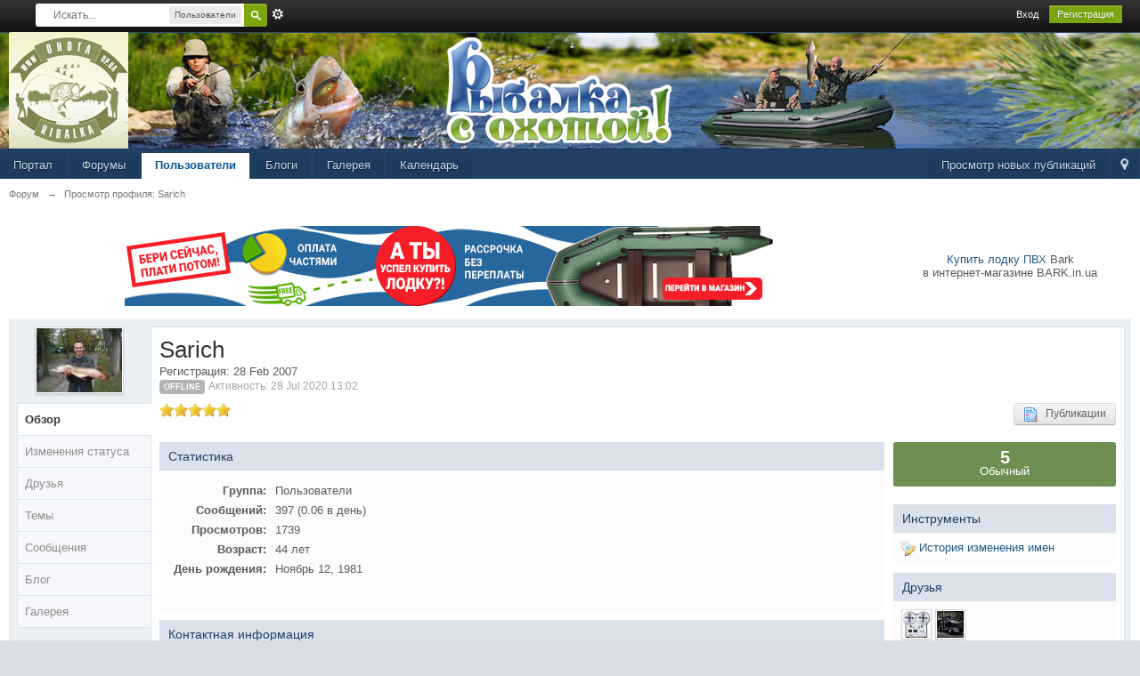

--- FILE ---
content_type: text/html;charset=UTF-8
request_url: http://ohota.dp.ua/forum/index.php/user/81-sarich/
body_size: 7704
content:
<!DOCTYPE html>
	<html xml:lang="en" lang="en" xmlns="http://www.w3.org/1999/xhtml">
	<head>
		<meta http-equiv="content-type" content="text/html; charset=UTF-8" />
		<title>Sarich - Просмотр профиля - Форум</title>
		<link rel="shortcut icon" href='http://ohota.dp.ua/forum/favicon.ico' />
		<link rel="image_src" href='http://ohota.dp.ua/forum/public/style_images/master/meta_image.png' />
		<script type='text/javascript'>
		//<![CDATA[
			jsDebug			= 0; /* Must come before JS includes */
			USE_RTE			= 0;
			DISABLE_AJAX	= parseInt(0); /* Disables ajax requests where text is sent to the DB; helpful for charset issues */
			inACP			= false;
			var isRTL		= false;
			var rtlIe		= '';
			var rtlFull		= '';
		//]]>
		</script>
               
		
	
				
	

				
	

				
	

				
	

				
	

				
	

				
	
	
		<link rel="stylesheet" type="text/css" media='screen,print' href="http://ohota.dp.ua/forum/public/min/index.php?ipbv=32006&amp;f=public/style_css/css_4/ipb_mlist_addon.css,public/style_css/css_4/calendar_select.css,public/style_css/css_4/ipb_common.css,public/style_css/css_4/ipb_mlist.css,public/style_css/css_4/ipb_profile.css,public/style_css/css_4/ipb_styles.css,public/style_css/prettify.css" />
	

<!--[if lte IE 7]>
	<link rel="stylesheet" type="text/css" title='Main' media="screen" href="http://ohota.dp.ua/forum/public/style_css/css_4/ipb_ie.css" />
<![endif]-->
<!--[if lte IE 8]>
	<style type='text/css'>
		.ipb_table { table-layout: fixed; }
		.ipsLayout_content { width: 99.5%; }
	</style>
<![endif]-->

	<!-- Forces resized images to an admin-defined size -->
	<style type='text/css'>
		img.bbc_img {
			max-width: 600px !important;
			max-height: 600px !important;
		}
	</style>

	
		<meta name="identifier-url" content="http://ohota.dp.ua/forum/index.php/user/81-sarich/" />
		
			<meta name="og:url" content="http://ohota.dp.ua/forum/index.php/user/81-sarich/" />
		
	

		<meta property="og:title" content="Sarich - &#1055;&#1088;&#1086;&#1089;&#1084;&#1086;&#1090;&#1088; &#1087;&#1088;&#1086;&#1092;&#1080;&#1083;&#1103;"/>
		<meta property="og:site_name" content="&#1060;&#1086;&#1088;&#1091;&#1084;"/>
		<meta property="og:image" content="http://ohota.dp.ua/forum/public/style_images/master/meta_image.png"/>
		<meta property="og:type" content="article" />
		
		
		
		<script type='text/javascript' src='http://ohota.dp.ua/forum/public/min/index.php?ipbv=32006&amp;g=js'></script>
	
	<script type='text/javascript' src='http://ohota.dp.ua/forum/public/min/index.php?ipbv=32006&amp;charset=UTF-8&amp;f=public/js/ipb.js,cache/lang_cache/1/ipb.lang.js,public/js/ips.hovercard.js,public/js/ips.quickpm.js,public/js/ips.profile.js,public/js/ips.rating.js,public/js/ips.status.js' charset='UTF-8'></script>


	
		
			
			
				<link rel="alternate" type="application/rss+xml" title="Форум RSS" href="http://ohota.dp.ua/forum/index.php?app=core&amp;module=global&amp;section=rss&amp;type=blog" />
			
			
			
		

			
			
				<link rel="alternate" type="application/rss+xml" title="Community Calendar" href="http://ohota.dp.ua/forum/index.php?app=core&amp;module=global&amp;section=rss&amp;type=calendar&amp;id=1" />
			
			
			
		
	

	



<!-- Forces topic photo to show without thumb -->
	<style type='text/css'>
		.ipsUserPhoto_variable { max-width: 600px !important; }
		
			.post_body { margin-left: 625px !important; }
		
	</style>		
		<script type='text/javascript'>
	//<![CDATA[
		/* ---- URLs ---- */
		ipb.vars['base_url'] 			= 'http://ohota.dp.ua/forum/index.php?s=9b6057ae9f9c994d7a848ed375993cd2&';
		ipb.vars['board_url']			= 'http://ohota.dp.ua/forum';
		ipb.vars['img_url'] 			= "http://ohota.dp.ua/forum/public/style_images/master";
		ipb.vars['loading_img'] 		= 'http://ohota.dp.ua/forum/public/style_images/master/loading.gif';
		ipb.vars['active_app']			= 'members';
		ipb.vars['upload_url']			= 'http://ohota.dp.ua/forum/uploads';
		/* ---- Member ---- */
		ipb.vars['member_id']			= parseInt( 0 );
		ipb.vars['is_supmod']			= parseInt( 0 );
		ipb.vars['is_admin']			= parseInt( 0 );
		ipb.vars['secure_hash'] 		= '880ea6a14ea49e853634fbdc5015a024';
		ipb.vars['session_id']			= '9b6057ae9f9c994d7a848ed375993cd2';
		ipb.vars['twitter_id']			= 0;
		ipb.vars['fb_uid']				= 0;
		ipb.vars['auto_dst']			= parseInt( 0 );
		ipb.vars['dst_in_use']			= parseInt(  );
		ipb.vars['is_touch']			= false;
		ipb.vars['member_group']		= {"g_mem_info":"1"}
		/* ---- cookies ----- */
		ipb.vars['cookie_id'] 			= '';
		ipb.vars['cookie_domain'] 		= '';
		ipb.vars['cookie_path']			= '/';
		/* ---- Rate imgs ---- */
		ipb.vars['rate_img_on']			= 'http://ohota.dp.ua/forum/public/style_images/master/star.png';
		ipb.vars['rate_img_off']		= 'http://ohota.dp.ua/forum/public/style_images/master/star_off.png';
		ipb.vars['rate_img_rated']		= 'http://ohota.dp.ua/forum/public/style_images/master/star_rated.png';
		/* ---- Uploads ---- */
		ipb.vars['swfupload_swf']		= 'http://ohota.dp.ua/forum/public/js/3rd_party/swfupload/swfupload.swf';
		ipb.vars['swfupload_enabled']	= true;
		ipb.vars['use_swf_upload']		= ( '' == 'flash' ) ? true : false;
		ipb.vars['swfupload_debug']		= false;
		/* ---- other ---- */
		ipb.vars['highlight_color']     = "#ade57a";
		ipb.vars['charset']				= "UTF-8";
		ipb.vars['seo_enabled']			= 1;
		
		ipb.vars['seo_params']			= {"start":"-","end":"\/","varBlock":"\/page__","varSep":"__"};
		
		/* Templates/Language */
		ipb.templates['inlineMsg']		= "";
		ipb.templates['ajax_loading'] 	= "<div id='ajax_loading'><img src='http://ohota.dp.ua/forum/public/style_images/master/ajax_loading.gif' alt='" + ipb.lang['loading'] + "' /></div>";
		ipb.templates['close_popup']	= "<img src='http://ohota.dp.ua/forum/public/style_images/master/close_popup.png' alt='x' />";
		ipb.templates['rss_shell']		= new Template("<ul id='rss_menu' class='ipbmenu_content'>#{items}</ul>");
		ipb.templates['rss_item']		= new Template("<li><a href='#{url}' title='#{title}'>#{title}</a></li>");
		ipb.templates['m_add_friend']	= new Template("<a href='http://ohota.dp.ua/forum/index.php?app=members&amp;module=profile&amp;section=friends&amp;do=add&amp;member_id=#{id}' title='Добавить в друзья' class='ipsButton_secondary'><img src='http://ohota.dp.ua/forum/public/style_images/master/user_add.png' alt='Добавить в друзья' /></a>");
		ipb.templates['m_rem_friend']	= new Template("<a href='http://ohota.dp.ua/forum/index.php?app=members&amp;module=profile&amp;section=friends&amp;do=remove&amp;member_id=#{id}' title='Удалить из друзей' class='ipsButton_secondary'><img src='http://ohota.dp.ua/forum/public/style_images/master/user_delete.png' alt='Удалить из друзей' /></a>");
		ipb.templates['autocomplete_wrap'] = new Template("<ul id='#{id}' class='ipb_autocomplete' style='width: 250px;'></ul>");
		ipb.templates['autocomplete_item'] = new Template("<li id='#{id}' data-url='#{url}'><img src='#{img}' alt='' class='ipsUserPhoto ipsUserPhoto_mini' />&nbsp;&nbsp;#{itemvalue}</li>");
		ipb.templates['page_jump']		= new Template("<div id='#{id}_wrap' class='ipbmenu_content'><h3 class='bar'>Перейти к странице</h3><p class='ipsPad'><input type='text' class='input_text' id='#{id}_input' size='8' /> <input type='submit' value='ОК' class='input_submit add_folder' id='#{id}_submit' /></p></div>");
		ipb.templates['global_notify'] 	= new Template("<div class='popupWrapper'><div class='popupInner'><div class='ipsPad'>#{message} #{close}</div></div></div>");
		
		
		ipb.templates['header_menu'] 	= new Template("<div id='#{id}' class='ipsHeaderMenu boxShadow'></div>");
		
		Loader.boot();
	//]]>
	</script>
	</head>
	<body id='ipboard_body'>
		<p id='content_jump' class='hide'  align='center'><a id='top'></a><a href='#j_content' title='Перейти к содержимому' accesskey='m'>Перейти к содержимому</a></p>
		<div id='ipbwrapper'>
			<!-- ::: TOP BAR: Sign in / register or user drop down and notification alerts ::: -->
			<div id='header_bar' class='clearfix'>

				<div class='main_width'>
					

					<div id='search' class='right'>
	<form action="http://ohota.dp.ua/forum/index.php?app=core&amp;module=search&amp;do=search&amp;fromMainBar=1" method="post" id='search-box' >
		<fieldset>
			<label for='main_search' class='hide'>Поиск</label>
			<a href='http://ohota.dp.ua/forum/index.php?app=core&amp;module=search&amp;search_in=members' title='Расширенный поиск' accesskey='4' rel="search" id='adv_search' class='right'></a>
			<span id='search_wrap' class='right'>
				<input type='text' id='main_search' name='search_term' class='inactive' size='17' tabindex='6' />
				<span class='choice ipbmenu clickable' id='search_options' style='display: none'></span>
				<ul id='search_options_menucontent' class='ipbmenu_content ipsPad' style='display: none'>
					<li class='title'><strong>Искать в:</strong></li>
					
					
					
					<li class='app'><label for='s_forums' title='Форумы'><input type='radio' name='search_app' class='input_radio' id='s_forums' value="forums"  />Форумы</label></li><li class='app'><label for='s_members' title='Пользователи'><input type='radio' name='search_app' class='input_radio' id='s_members' value="members" checked="checked" />Пользователи</label></li><li class='app'><label for='s_core' title='Помощь'><input type='radio' name='search_app' class='input_radio' id='s_core' value="core"  />Помощь</label></li>
						
					

						
					

						
					

						<li class='app'><label for='s_blog' title='Блоги'><input type='radio' name='search_app' class='input_radio' id='s_blog' value="blog"  />Блоги</label></li>
					

						
					

						<li class='app'><label for='s_gallery' title='Галерея'><input type='radio' name='search_app' class='input_radio' id='s_gallery' value="gallery"  />Галерея</label></li>
					

						<li class='app'><label for='s_calendar' title='Календарь'><input type='radio' name='search_app' class='input_radio' id='s_calendar' value="calendar"  />Календарь</label></li>
					
				</ul>
				<input type='submit' class='submit_input clickable' value='Поиск' />
			</span>
			
		</fieldset>
	</form>
</div>









					<div id='user_navigation' class='not_logged_in'>
							
							<ul class='ipsList_inline right'>
								<li>
									<span class='services'>
										
										
										
										
									</span>
									&nbsp;&nbsp;&nbsp;&nbsp;
									<a href='http://ohota.dp.ua/forum/index.php?app=core&amp;module=global&amp;section=login' title='Вход' id='sign_in' >Вход</a>&nbsp;&nbsp;&nbsp;
								</li>
								<li>
									<a href="http://ohota.dp.ua/forum/index.php?app=core&amp;module=global&amp;section=register" title='Регистрация' id='register_link'>Регистрация</a>
								</li>
							</ul>
						</div>
				</div>
			</div>
			<!-- ::: BRANDING STRIP: Logo and search box ::: -->
			<div id='branding'>
				<div class='main_width'>
					<div id='logo' style="float: left;">
						
							<a href='http://ohota.dp.ua/forum' title='Перейти к списку форумов' rel="home" accesskey='1'><img src='http://ohota.dp.ua/forum/public/style_images/bagration/logo.jpg' alt='Логотип' /></a>
						
					</div>

				</div>
<div style="clear: both;"></div>
			</div>
			<!-- ::: APPLICATION TABS ::: -->
			<div id='primary_nav' class='clearfix'>
				<div class='main_width'>
					<ul class='ipsList_inline' id='community_app_menu'>
						
							<li class='right'>
								<a href="http://ohota.dp.ua/forum/index.php?app=core&amp;module=global&amp;section=navigation&amp;inapp=members" rel="quickNavigation" accesskey='9' id='quickNavLaunch' title='Открыть быстрый переход'><span>&nbsp;</span></a>
							</li>
						
						<li id='nav_explore' class='right'>
							<a href='http://ohota.dp.ua/forum/index.php?app=core&amp;module=search&amp;do=viewNewContent&amp;search_app=members' accesskey='2'>Просмотр новых публикаций</a>
						</li>
						
							<li id='nav_home' class='left'><a href='http://ohota.dp.ua/' title='Перейти на сайт' rel="home">Портал</a></li>
						
																								<li id='nav_discussion' class='left '><a href='http://ohota.dp.ua/forum/' title='Перейти к списку форумов'>Форумы</a></li><li id='nav_members' class='left active'><a href='http://ohota.dp.ua/forum/index.php/members/' title='Перейти к списку пользователей'>Пользователи</a></li>
						
							
								
							

								
							

								
							

								
																		<li id='nav_app_blog' class="left "><a href='http://ohota.dp.ua/forum/index.php/blogs/' title='Перейти к '>Блоги</a></li>
								
							

								
																		<li id='nav_app_gallery' class="left "><a href='http://ohota.dp.ua/forum/index.php/gallery/' title='Перейти к '>Галерея</a></li>
								
							

								
																		<li id='nav_app_calendar' class="left "><a href='http://ohota.dp.ua/forum/index.php/calendar/' title='Перейти к '>Календарь</a></li>
								
							
						
						<li id='nav_other_apps' style='display: none'>
							<a href='#' class='ipbmenu' id='more_apps'>Больше <img src='http://ohota.dp.ua/forum/public/style_images/master/useropts_arrow.png' /></a>
						</li>
					</ul>
				</div>
				<script type='text/javascript'>
					if( $('primary_nav') ){	ipb.global.activateMainMenu(); }
				</script>
			</div>	
			
			<!-- ::: MAIN CONTENT AREA ::: -->
			<div id='content' class='clearfix'>
				<!-- ::: NAVIGATION BREADCRUMBS ::: -->
				<div id='secondary_navigation' class='clearfix'>
						<ol class='breadcrumb top ipsList_inline left'>
														<li itemscope itemtype="http://data-vocabulary.org/Breadcrumb">
									<a href='http://ohota.dp.ua/forum/' itemprop="url">
										<span itemprop="title">Форум</span>
									</a>
								</li>
								
							
								<li itemscope itemtype="http://data-vocabulary.org/Breadcrumb">
									<span class='nav_sep'>&rarr;</span>
									 <span itemprop="title">Просмотр профиля: Sarich</span>
								</li>
								
							
						</ol>
					</div>
					<br />
				<noscript>
					<div class='message error'>
						<strong>Отключен JavaScript</strong>
						<p>У вас отключен JavaScript. Некоторые возможности системы не будут работать. Пожалуйста, включите JavaScript для получения доступа ко всем функциям.</p>
					</div>
					<br />
				</noscript>
				<!-- ::: CONTENT ::: -->
				
					<div class='ipsAd'><div style="margin: 0 0 5px 0; width: 100%; text-align: center;">
<table>
<tr>
<td>

<a href="http://lodki.dp.ua/catalog/naduvnye-lodki" target="_blank" title="Надувные лодки ПВХ Bark, Kolibri, Grif Boat, палатки, тенты, транцевые колеса и другие аксессуары к надувным лодкам"><img src="http://ohota.dp.ua/img/bnrs/left/8045941589396270881.jpg" alt="Надувные лодки ПВХ Bark, Kolibri, Grif Boat, палатки, тенты, транцевые колеса и другие аксессуары к надувным лодкам" height="90px" width="728px"></a>

</td>

<td>



<center>



</center>

<a href="http://bark.in.ua">Купить лодку ПВХ</a> Bark</br> в интернет-магазине BARK.in.ua


</td>
</tr>
<tr>
<td>





</td>
<td style="margin: 20px 0 5px 0; text-align: center;">






</div>
</td>
</tr>
</table>
</div></div>
				
				


<script type='text/javascript'>
//<![CDATA[
	ipb.profile.viewingProfile = parseInt( 81 );
	ipb.templates['remove_friend'] = "<a href='http://ohota.dp.ua/forum/index.php?app=members&amp;section=friends&amp;module=profile&amp;do=remove&amp;member_id=81' title='Удалить из друзей'><img src='http://ohota.dp.ua/forum/public/style_images/master/user_delete.png' alt='Удалить из друзей' />&nbsp;&nbsp; Удалить из друзей</a>";
	ipb.templates['add_friend'] = "<a href='http://ohota.dp.ua/forum/index.php?app=members&amp;section=friends&amp;module=profile&amp;do=add&amp;member_id=81' title='Добавить в друзья'><img src='http://ohota.dp.ua/forum/public/style_images/master/user_add.png' alt='Добавить в друзья' />&nbsp;&nbsp; Добавить в друзья</a>";
	ipb.templates['edit_status'] = "<span id='edit_status'><input type='text' class='input_text' style='width: 60%' id='updated_status' maxlength='150' /> <input type='submit' value='Сохранить' class='input_submit' id='save_status' /> &nbsp;<a href='#' id='cancel_status' class='cancel' title='Отмена'>Отмена</a></span>";
	
			ipb.profile.isFriend = false;
		
//]]>
</script>


<div class='ipsBox clear vcard' id='profile_background'>
	<div class='ipsVerticalTabbed ipsLayout ipsLayout_withleft ipsLayout_smallleft clearfix'>
		<div class='ipsVerticalTabbed_tabs ipsLayout_left' id='profile_tabs'>
			<p class='short photo_holder'>
				
				<img class="ipsUserPhoto" id='profile_photo' src='http://ohota.dp.ua/forum/uploads/profile/photo-81.jpg' alt=" фотография"  />
			</p>
			
			<ul class='clear'>
				<li id='tab_link_core:info' class='tab_toggle active' data-tabid='user_info'><a href='#'>Обзор</a></li>
				
					<li id='tab_link_members:status' class=' tab_toggle' data-tabid='status'><a href='http://ohota.dp.ua/forum/index.php/user/81-sarich/page__tab__status' title='Просмотреть Изменения статуса'>Изменения статуса</a></li>
				

					<li id='tab_link_members:friends' class=' tab_toggle' data-tabid='friends'><a href='http://ohota.dp.ua/forum/index.php/user/81-sarich/page__tab__friends' title='Просмотреть Друзья'>Друзья</a></li>
				

					<li id='tab_link_forums:topics' class=' tab_toggle' data-tabid='topics'><a href='http://ohota.dp.ua/forum/index.php/user/81-sarich/page__tab__topics' title='Просмотреть Темы'>Темы</a></li>
				

					<li id='tab_link_forums:posts' class=' tab_toggle' data-tabid='posts'><a href='http://ohota.dp.ua/forum/index.php/user/81-sarich/page__tab__posts' title='Просмотреть Сообщения'>Сообщения</a></li>
				

					<li id='tab_link_blog:blog' class=' tab_toggle' data-tabid='blog'><a href='http://ohota.dp.ua/forum/index.php/user/81-sarich/page__tab__blog' title='Просмотреть Блог'>Блог</a></li>
				

					<li id='tab_link_gallery:gallery' class=' tab_toggle' data-tabid='gallery'><a href='http://ohota.dp.ua/forum/index.php/user/81-sarich/page__tab__gallery' title='Просмотреть Галерея'>Галерея</a></li>
				
			</ul>
		</div>
		<div class='ipsVerticalTabbed_content ipsLayout_content ipsBox_container' id='profile_content'>
			<div class='ipsPad'>
				<div id='profile_content_main'>
					<div id='user_info_cell'>
						<h1 class='ipsType_pagetitle'>
							<span class='fn nickname'>Sarich</span>
						</h1>
						Регистрация: 28 Feb 2007<br />
						
							<span class='ipsBadge ipsBadge_lightgrey reset_cursor'>Offline</span>
						
						<span class='desc lighter'>Активность: 28 Jul 2020 13:02</span> 
					</div>
					
					<span class='rating left clear' style='margin-bottom: 10px'>
							<img src='http://ohota.dp.ua/forum/public/style_images/master/star.png' alt='*' class='rate_img' /><img src='http://ohota.dp.ua/forum/public/style_images/master/star.png' alt='*' class='rate_img' /><img src='http://ohota.dp.ua/forum/public/style_images/master/star.png' alt='*' class='rate_img' /><img src='http://ohota.dp.ua/forum/public/style_images/master/star.png' alt='*' class='rate_img' /><img src='http://ohota.dp.ua/forum/public/style_images/master/star.png' alt='*' class='rate_img' /><span id='rating_text' class='desc'></span>
						</span>
					<ul class='ipsList_inline' id='user_utility_links'>
						
						
						<li>
							<a href='http://ohota.dp.ua/forum/index.php?app=core&amp;module=search&amp;do=user_activity&amp;mid=81' class='ipsButton_secondary'><img src='http://ohota.dp.ua/forum/public/style_images/master/page_topic_magnify.png' alt='Найти темы' />&nbsp;&nbsp;  Публикации</a>
						</li>
					</ul>
				</div>
				<div id='profile_panes_wrap' class='clearfix'>
					
					<div id='pane_core:info' class='ipsLayout ipsLayout_withright ipsLayout_largeright clearfix' >						
						<div class='ipsLayout_content'>
							
							<div class='general_box clearfix'>
								<h3>Статистика</h3>
								<br />								
								<ul class='ipsList_data clearfix'>									
									<li class='clear clearfix'>
										<span class='row_title'>Группа:</span>
										<span class='row_data'>Пользователи</span>
									</li>
									<li class='clear clearfix'>
										<span class='row_title'>Сообщений: </span>
										<span class='row_data'>397 (0.06 в день)</span>
									</li>
									
									<li class='clear clearfix'>
										<span class='row_title'>Просмотров:</span>
										<span class='row_data'>1739</span>
									</li>
									
									<li class='clear clearfix'>
										<span class='row_title'>Возраст:</span>
										
											<span class='row_data'>44 лет</span>
										
									</li>
									<li class='clear clearfix'>
										<span class='row_title'>День рождения:</span>
										<span class='row_data'>Ноябрь 12, 1981</span>
									</li>
									
										
											<li class='clear clearfix'>
												
											</li>
										

											<li class='clear clearfix'>
												
											</li>
										

											<li class='clear clearfix'>
												
											</li>
										
									
								</ul>
								<br />
							</div>
							
							
								
									
								

									
								
							
							
							<div class='general_box clearfix'>
									<h3>Контактная информация</h3>
									<br />
								
									<ul class='ipsList_data clearfix'>
										
										
											
												<li class='clear clearfix'>
													
												</li>
											

												<li class='clear clearfix'>
													
												</li>
											
										
									</ul>
								</div>
						</div>
						
						<div class='ipsLayout_right'>
							
									<div class='reputation positive' data-tooltip="Sarich имеет 5 баллов репутации">
								
								
								
										<span class='number'>5</span>
										
											<span class='title'>Обычный</span>
										
										
									</div>
								
								<br />
							
							<div class='general_box clearfix'>
									<h3>Инструменты</h3>
									<ul class='ipsPad'>	
										
										
											<li id='dname_history'><a href='http://ohota.dp.ua/forum/index.php?app=members&amp;module=profile&amp;section=dname&amp;id=81' title='Просмотреть историю изменения имен'><img src='http://ohota.dp.ua/forum/public/style_images/master/display_name.png' alt='' /> История изменения имен</a></li>
										
								
										
									</ul>
								</div>
							
							<div class='general_box clearfix' id='friends_overview'>
									<h3>Друзья</h3>
									<div class='ipsPad'>
										
											
												<a href='http://ohota.dp.ua/forum/index.php/user/12-%d0%b0%d0%bb%d0%b5%d0%ba%d1%81%d0%b0%d0%bd%d0%b4%d1%80/' class='ipsUserPhotoLink'>
													<img src='http://ohota.dp.ua/forum/uploads/profile/photo-12.gif' class='ipsUserPhoto ipsUserPhoto_mini' data-tooltip='Александр' />
												</a>
											

												<a href='http://ohota.dp.ua/forum/index.php/user/147-perpetum/' class='ipsUserPhotoLink'>
													<img src='http://ohota.dp.ua/forum/uploads/profile/photo-147.gif' class='ipsUserPhoto ipsUserPhoto_mini' data-tooltip='Perpetum' />
												</a>
											
										
									</div>
								</div>
							<br /><br />
							
							
						</div>					
					</div>
					
					
				</div>				
				
			</div>			
		</div>
		
	</div>
</div>

<script type='text/javascript'>
	$("profile_content").setStyle( { minHeight: $('profile_tabs').measure('margin-box-height') + 138 + "px" } );
</script>

<!-- ******************************************************************************************* -->

	<script type="text/javascript" src="http://ohota.dp.ua/forum/public/js/3rd_party/prettify/prettify.js"></script>
	<script type='text/javascript' src='http://ohota.dp.ua/forum/public/js/3rd_party/prettify/lang-sql.js'></script>
	<!-- By default we load generic code, php, css, sql and xml/html; load others here if desired -->
	<script type="text/javascript">
	//<![CDATA[
		Event.observe( window, 'load', function(e){ prettyPrint() });
	//]]>
	</script>
				
					<div class='ipsAd'><br>

<div align=center>

<a href="http://kovea.dp.ua/catalog/obogrevateli/grelka-kataliticheskaya-kovea-vkh-pw04s" title="Грелка каталитическая для рук KOVEA" target="_blank"><img src="http://kovea.dp.ua/img/bnrs/top/grelka_dlya_ruk.gif" width="468" height="60" alt="Каталитические грелки Kovea + бензин в подарок" title="Грелка каталитическая для рук KOVEA"></a>

</div></div>
				
				<ol class='breadcrumb bottom ipsList_inline left clearfix clear'>
											<li><a href='http://ohota.dp.ua/forum/'>Форум</a></li>
							
						
							<li><span class='nav_sep'>&rarr;</span> Просмотр профиля: Sarich</li>
							
						

					<li class='right ipsType_smaller'>
							<a href='http://ohota.dp.ua/forum/index.php?app=forums&amp;module=extras&amp;section=boardrules'>Правила форума</a>
						</li>	
				</ol>
			</div>
			<!-- ::: FOOTER (Change skin, language, mark as read, etc) ::: -->
			<div id='footer_utilities' class='main_width clearfix clear'>
				<a rel="nofollow" href='#top' id='backtotop' title='Наверх'><img src='http://ohota.dp.ua/forum/public/style_images/master/top.png' alt='' /></a>
				<ul class='ipsList_inline left'>
					<li>
						<img src='http://ohota.dp.ua/forum/public/style_images/master/feed.png' alt='RSS поток' id='rss_feed' class='clickable' />
					</li>
					
					
					<li>
						<a rel="nofollow" id='mark_all_read' href="http://ohota.dp.ua/forum/index.php?app=forums&amp;module=forums&amp;section=markasread&amp;marktype=all&amp;k=880ea6a14ea49e853634fbdc5015a024" title='Отметить все как прочтенное'>Отметить все сообщения прочитанными</a>
						<ul id='mark_all_read_menucontent' class='ipbmenu_content' style='display: none'>
							
								<li>
									
								</li>
							

								<li>
									<a href="http://ohota.dp.ua/forum/index.php?app=forums&amp;module=forums&amp;section=markasread&amp;marktype=app&amp;markApp=forums&amp;k=880ea6a14ea49e853634fbdc5015a024">Форумы</a>
								</li>
							

								<li>
									<a href="http://ohota.dp.ua/forum/index.php?app=forums&amp;module=forums&amp;section=markasread&amp;marktype=app&amp;markApp=blog&amp;k=880ea6a14ea49e853634fbdc5015a024">Блоги</a>
								</li>
							

								<li>
									<a href="http://ohota.dp.ua/forum/index.php?app=forums&amp;module=forums&amp;section=markasread&amp;marktype=app&amp;markApp=gallery&amp;k=880ea6a14ea49e853634fbdc5015a024">Галерея</a>
								</li>
							
							<li>
								<a href="http://ohota.dp.ua/forum/index.php?app=forums&amp;module=forums&amp;section=markasread&amp;marktype=all&amp;k=880ea6a14ea49e853634fbdc5015a024"><strong>Отметить все как прочтенное</strong></a>
							</li>
						</ul>
					</li>
					<li>
						<a href="http://ohota.dp.ua/forum/index.php?app=core&amp;module=help" title='Перейти к помощи' rel="help" accesskey='6'>Помощь</a>
					</li>				
				</ul>
				<!-- Copyright Information -->
        				  <p id='copyright'>
        				  	<a href='http://www.ibresource.ru/' title='Русская версия системы для сообществ от IBResource'>Система для сообществ</a> <a href='http://www.invisionpower.com/products/board/' title='Community Forum Software by Invision Power Services'>IP.Board</a><br />Лицензия зарегистрирована на:  Днепропетровский рыболовно-охотничий портал ohota.dp.ua 2005-2017 г. Все права защищены.</p>
		<!-- / Copyright -->
			</div>
			
			
			
		</div>
		
		
	</body>
</html>